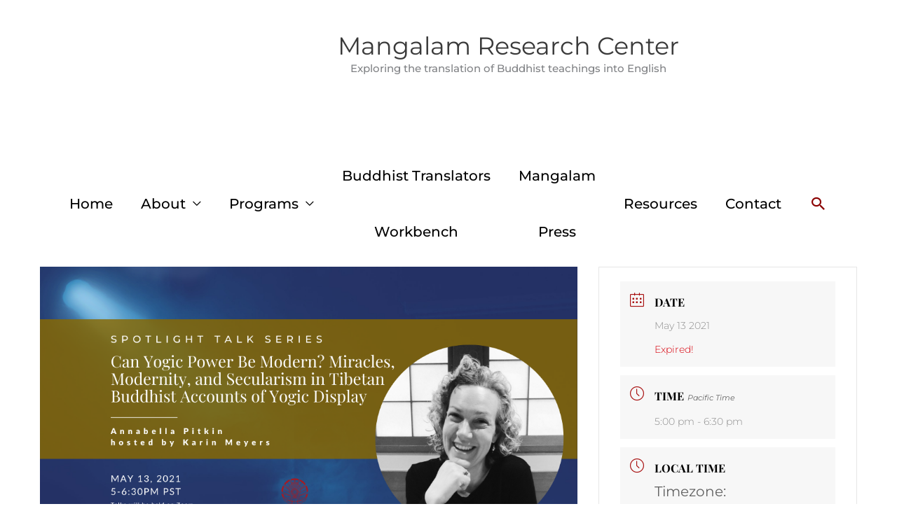

--- FILE ---
content_type: text/css
request_url: https://www.mangalamresearch.org/wp-content/uploads/elementor/css/post-50.css?ver=1768523210
body_size: 358
content:
.elementor-kit-50{--e-global-color-primary:#8B0000;--e-global-color-secondary:#54595F;--e-global-color-text:#F6F6F6;--e-global-color-accent:#C8AD55;--e-global-color-12a037c4:#4054B2;--e-global-color-6e398889:#23A455;--e-global-color-77498f18:#000;--e-global-color-4d31fdb9:#FFF;--e-global-color-ffa3a2d:#007572;--e-global-color-46477f0:#224676;--e-global-typography-primary-font-family:"Roboto";--e-global-typography-primary-font-weight:600;--e-global-typography-secondary-font-family:"Playfair Display";--e-global-typography-secondary-font-size:32px;--e-global-typography-secondary-font-weight:500;--e-global-typography-text-font-family:"Montserrat";--e-global-typography-text-font-size:20px;--e-global-typography-text-font-weight:400;--e-global-typography-text-line-height:1.5em;--e-global-typography-accent-font-family:"Roboto";--e-global-typography-accent-font-weight:500;--e-global-typography-ea9e67e-font-family:"Playfair Display";--e-global-typography-ea9e67e-font-size:80px;--e-global-typography-ea9e67e-text-transform:uppercase;--e-global-typography-ea9e67e-line-height:1em;--e-global-typography-15c8b8f-font-size:12px;--e-global-typography-ce3aae4-font-size:50px;--e-global-typography-ce3aae4-line-height:1.1em;--e-global-typography-ce3aae4-letter-spacing:1px;--e-global-typography-5448b9d-line-height:1.2em;--e-global-typography-457a783-font-size:50px;background-color:#FFFFFF;}.elementor-kit-50 e-page-transition{background-color:#FFBC7D;}.elementor-kit-50 p{margin-block-end:37px;}.elementor-kit-50 h2{font-size:80px;line-height:92px;}.elementor-section.elementor-section-boxed > .elementor-container{max-width:1140px;}.e-con{--container-max-width:1140px;}.elementor-widget:not(:last-child){margin-block-end:20px;}.elementor-element{--widgets-spacing:20px 20px;--widgets-spacing-row:20px;--widgets-spacing-column:20px;}{}h1.entry-title{display:var(--page-title-display);}@media(max-width:1030px){.elementor-section.elementor-section-boxed > .elementor-container{max-width:1024px;}.e-con{--container-max-width:1024px;}}@media(max-width:767px){.elementor-kit-50{--e-global-typography-ce3aae4-font-size:32px;--e-global-typography-5448b9d-font-size:25px;}.elementor-section.elementor-section-boxed > .elementor-container{max-width:767px;}.e-con{--container-max-width:767px;}}

--- FILE ---
content_type: text/css
request_url: https://www.mangalamresearch.org/wp-content/uploads/elementor/css/post-6799.css?ver=1768523210
body_size: 1033
content:
.elementor-6799 .elementor-element.elementor-element-31db210c{padding:4% 0% 5% 0%;}.elementor-6799 .elementor-element.elementor-element-7edf4fca .elementor-field-group{padding-right:calc( 10px/2 );padding-left:calc( 10px/2 );margin-bottom:15px;}.elementor-6799 .elementor-element.elementor-element-7edf4fca .elementor-form-fields-wrapper{margin-left:calc( -10px/2 );margin-right:calc( -10px/2 );margin-bottom:-15px;}.elementor-6799 .elementor-element.elementor-element-7edf4fca .elementor-field-group.recaptcha_v3-bottomleft, .elementor-6799 .elementor-element.elementor-element-7edf4fca .elementor-field-group.recaptcha_v3-bottomright{margin-bottom:0;}body.rtl .elementor-6799 .elementor-element.elementor-element-7edf4fca .elementor-labels-inline .elementor-field-group > label{padding-left:0px;}body:not(.rtl) .elementor-6799 .elementor-element.elementor-element-7edf4fca .elementor-labels-inline .elementor-field-group > label{padding-right:0px;}body .elementor-6799 .elementor-element.elementor-element-7edf4fca .elementor-labels-above .elementor-field-group > label{padding-bottom:0px;}.elementor-6799 .elementor-element.elementor-element-7edf4fca .elementor-field-type-html{padding-bottom:0px;}.elementor-6799 .elementor-element.elementor-element-7edf4fca .elementor-field-group .elementor-field:not(.elementor-select-wrapper){background-color:#ffffff;}.elementor-6799 .elementor-element.elementor-element-7edf4fca .elementor-field-group .elementor-select-wrapper select{background-color:#ffffff;}.elementor-6799 .elementor-element.elementor-element-7edf4fca .e-form__buttons__wrapper__button-next{background-color:var( --e-global-color-primary );color:#ffffff;}.elementor-6799 .elementor-element.elementor-element-7edf4fca .elementor-button[type="submit"]{background-color:var( --e-global-color-primary );color:#ffffff;}.elementor-6799 .elementor-element.elementor-element-7edf4fca .elementor-button[type="submit"] svg *{fill:#ffffff;}.elementor-6799 .elementor-element.elementor-element-7edf4fca .e-form__buttons__wrapper__button-previous{color:#ffffff;}.elementor-6799 .elementor-element.elementor-element-7edf4fca .e-form__buttons__wrapper__button-next:hover{background-color:var( --e-global-color-accent );color:#ffffff;}.elementor-6799 .elementor-element.elementor-element-7edf4fca .elementor-button[type="submit"]:hover{background-color:var( --e-global-color-accent );color:#ffffff;}.elementor-6799 .elementor-element.elementor-element-7edf4fca .elementor-button[type="submit"]:hover svg *{fill:#ffffff;}.elementor-6799 .elementor-element.elementor-element-7edf4fca .e-form__buttons__wrapper__button-previous:hover{color:#ffffff;}.elementor-6799 .elementor-element.elementor-element-7edf4fca{--e-form-steps-indicators-spacing:20px;--e-form-steps-indicator-padding:30px;--e-form-steps-indicator-inactive-secondary-color:#ffffff;--e-form-steps-indicator-active-secondary-color:#ffffff;--e-form-steps-indicator-completed-secondary-color:#ffffff;--e-form-steps-divider-width:1px;--e-form-steps-divider-gap:10px;}.elementor-6799 .elementor-element.elementor-element-5180b1f9:not(.elementor-motion-effects-element-type-background), .elementor-6799 .elementor-element.elementor-element-5180b1f9 > .elementor-motion-effects-container > .elementor-motion-effects-layer{background-color:var( --e-global-color-primary );}.elementor-6799 .elementor-element.elementor-element-5180b1f9{transition:background 0.3s, border 0.3s, border-radius 0.3s, box-shadow 0.3s;padding:5% 0% 5% 0%;}.elementor-6799 .elementor-element.elementor-element-5180b1f9 > .elementor-background-overlay{transition:background 0.3s, border-radius 0.3s, opacity 0.3s;}.elementor-6799 .elementor-element.elementor-element-8b9228f > .elementor-widget-container{padding:0% 0% 2% 0%;}.elementor-6799 .elementor-element.elementor-element-5faa04c .elementor-button{fill:var( --e-global-color-text );color:var( --e-global-color-text );border-style:solid;border-width:1px 1px 1px 1px;border-color:var( --e-global-color-accent );}.elementor-6799 .elementor-element.elementor-element-5faa04c .elementor-button:hover, .elementor-6799 .elementor-element.elementor-element-5faa04c .elementor-button:focus{color:var( --e-global-color-text );border-color:var( --e-global-color-text );}.elementor-6799 .elementor-element.elementor-element-5faa04c .elementor-button:hover svg, .elementor-6799 .elementor-element.elementor-element-5faa04c .elementor-button:focus svg{fill:var( --e-global-color-text );}.elementor-6799 .elementor-element.elementor-element-2402874{text-align:start;}.elementor-6799 .elementor-element.elementor-element-2402874 .elementor-heading-title{font-size:var( --e-global-typography-15c8b8f-font-size );line-height:var( --e-global-typography-15c8b8f-line-height );letter-spacing:var( --e-global-typography-15c8b8f-letter-spacing );word-spacing:var( --e-global-typography-15c8b8f-word-spacing );color:var( --e-global-color-text );}.elementor-bc-flex-widget .elementor-6799 .elementor-element.elementor-element-1460f6e.elementor-column .elementor-widget-wrap{align-items:flex-end;}.elementor-6799 .elementor-element.elementor-element-1460f6e.elementor-column.elementor-element[data-element_type="column"] > .elementor-widget-wrap.elementor-element-populated{align-content:flex-end;align-items:flex-end;}.elementor-6799 .elementor-element.elementor-element-1460f6e > .elementor-widget-wrap > .elementor-widget:not(.elementor-widget__width-auto):not(.elementor-widget__width-initial):not(:last-child):not(.elementor-absolute){margin-block-end:: 0px;}.elementor-6799 .elementor-element.elementor-element-1460f6e > .elementor-element-populated{border-style:solid;border-width:0px 0px 0px 1px;border-color:var( --e-global-color-accent );padding:10px 20px 10px 10px;}.elementor-6799 .elementor-element.elementor-element-547da6a{text-align:end;}.elementor-6799 .elementor-element.elementor-element-547da6a .elementor-heading-title{font-size:var( --e-global-typography-15c8b8f-font-size );line-height:var( --e-global-typography-15c8b8f-line-height );letter-spacing:var( --e-global-typography-15c8b8f-letter-spacing );word-spacing:var( --e-global-typography-15c8b8f-word-spacing );}.elementor-6799 .elementor-element.elementor-element-fb13cfd{text-align:end;}.elementor-6799 .elementor-element.elementor-element-fb13cfd .elementor-heading-title{font-size:var( --e-global-typography-15c8b8f-font-size );line-height:var( --e-global-typography-15c8b8f-line-height );letter-spacing:var( --e-global-typography-15c8b8f-letter-spacing );word-spacing:var( --e-global-typography-15c8b8f-word-spacing );}.elementor-6799 .elementor-element.elementor-element-3cbcaea{--spacer-size:20px;}.elementor-6799 .elementor-element.elementor-element-06b892b{text-align:end;}.elementor-6799 .elementor-element.elementor-element-06b892b .elementor-heading-title{font-size:var( --e-global-typography-15c8b8f-font-size );line-height:var( --e-global-typography-15c8b8f-line-height );letter-spacing:var( --e-global-typography-15c8b8f-letter-spacing );word-spacing:var( --e-global-typography-15c8b8f-word-spacing );color:var( --e-global-color-text );}.elementor-6799 .elementor-element.elementor-element-3a5c322c > .elementor-widget-container{margin:0px 0px -20px 0px;}.elementor-6799 .elementor-element.elementor-element-3a5c322c{text-align:end;font-family:"Playfair Display", Sans-serif;font-size:12px;color:var( --e-global-color-text );}.elementor-bc-flex-widget .elementor-6799 .elementor-element.elementor-element-5372ca5.elementor-column .elementor-widget-wrap{align-items:flex-end;}.elementor-6799 .elementor-element.elementor-element-5372ca5.elementor-column.elementor-element[data-element_type="column"] > .elementor-widget-wrap.elementor-element-populated{align-content:flex-end;align-items:flex-end;}.elementor-theme-builder-content-area{height:400px;}.elementor-location-header:before, .elementor-location-footer:before{content:"";display:table;clear:both;}@media(min-width:768px){.elementor-6799 .elementor-element.elementor-element-1460f6e{width:39%;}.elementor-6799 .elementor-element.elementor-element-5372ca5{width:11%;}}@media(max-width:1030px){.elementor-6799 .elementor-element.elementor-element-2402874 .elementor-heading-title{font-size:var( --e-global-typography-15c8b8f-font-size );line-height:var( --e-global-typography-15c8b8f-line-height );letter-spacing:var( --e-global-typography-15c8b8f-letter-spacing );word-spacing:var( --e-global-typography-15c8b8f-word-spacing );}.elementor-6799 .elementor-element.elementor-element-547da6a .elementor-heading-title{font-size:var( --e-global-typography-15c8b8f-font-size );line-height:var( --e-global-typography-15c8b8f-line-height );letter-spacing:var( --e-global-typography-15c8b8f-letter-spacing );word-spacing:var( --e-global-typography-15c8b8f-word-spacing );}.elementor-6799 .elementor-element.elementor-element-fb13cfd .elementor-heading-title{font-size:var( --e-global-typography-15c8b8f-font-size );line-height:var( --e-global-typography-15c8b8f-line-height );letter-spacing:var( --e-global-typography-15c8b8f-letter-spacing );word-spacing:var( --e-global-typography-15c8b8f-word-spacing );}.elementor-6799 .elementor-element.elementor-element-06b892b .elementor-heading-title{font-size:var( --e-global-typography-15c8b8f-font-size );line-height:var( --e-global-typography-15c8b8f-line-height );letter-spacing:var( --e-global-typography-15c8b8f-letter-spacing );word-spacing:var( --e-global-typography-15c8b8f-word-spacing );}}@media(max-width:767px){.elementor-6799 .elementor-element.elementor-element-2402874 .elementor-heading-title{font-size:var( --e-global-typography-15c8b8f-font-size );line-height:var( --e-global-typography-15c8b8f-line-height );letter-spacing:var( --e-global-typography-15c8b8f-letter-spacing );word-spacing:var( --e-global-typography-15c8b8f-word-spacing );}.elementor-6799 .elementor-element.elementor-element-547da6a .elementor-heading-title{font-size:var( --e-global-typography-15c8b8f-font-size );line-height:var( --e-global-typography-15c8b8f-line-height );letter-spacing:var( --e-global-typography-15c8b8f-letter-spacing );word-spacing:var( --e-global-typography-15c8b8f-word-spacing );}.elementor-6799 .elementor-element.elementor-element-fb13cfd .elementor-heading-title{font-size:var( --e-global-typography-15c8b8f-font-size );line-height:var( --e-global-typography-15c8b8f-line-height );letter-spacing:var( --e-global-typography-15c8b8f-letter-spacing );word-spacing:var( --e-global-typography-15c8b8f-word-spacing );}.elementor-6799 .elementor-element.elementor-element-06b892b .elementor-heading-title{font-size:var( --e-global-typography-15c8b8f-font-size );line-height:var( --e-global-typography-15c8b8f-line-height );letter-spacing:var( --e-global-typography-15c8b8f-letter-spacing );word-spacing:var( --e-global-typography-15c8b8f-word-spacing );}}